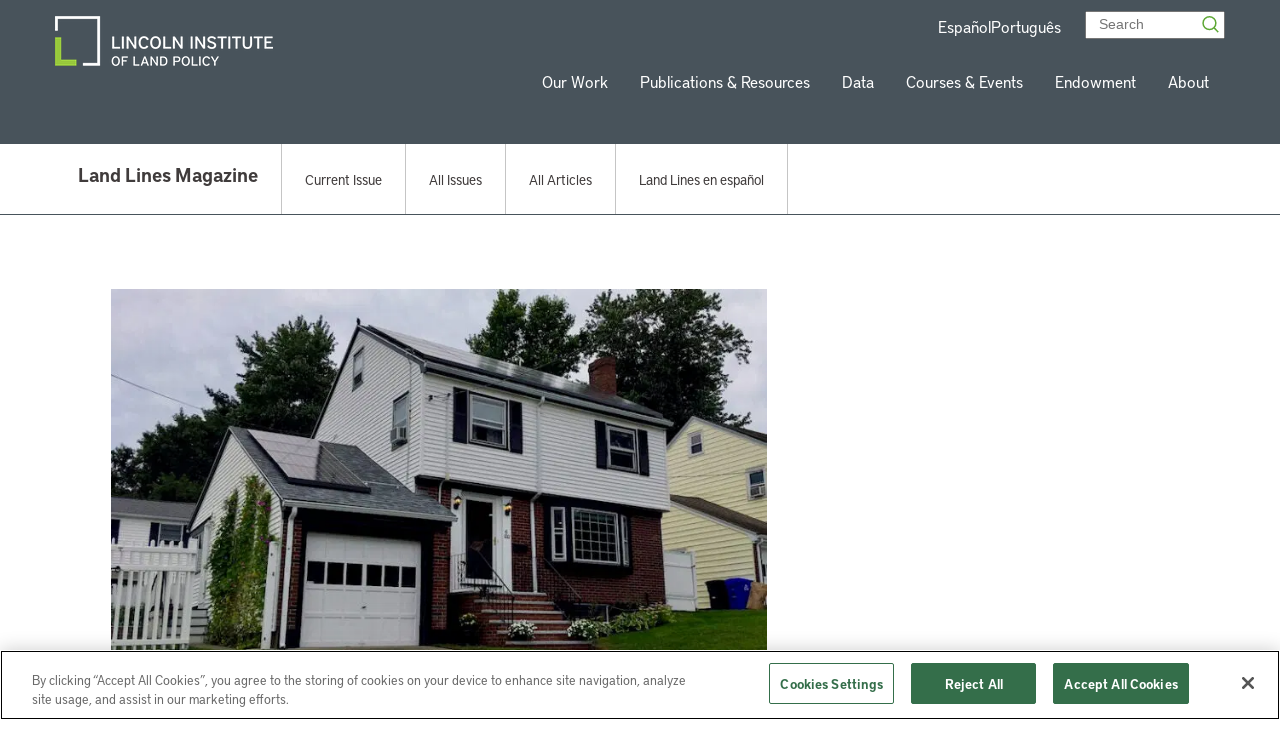

--- FILE ---
content_type: text/css
request_url: https://www.lincolninst.edu/app/themes/lincoln-institute/blocks/use-cases/dist/css/use-cases.css?ver=1.0.0
body_size: 369
content:
.use-cases-item{background:#f5f5f5;box-sizing:border-box;margin-bottom:1.25rem;opacity:1!important;padding:.9375rem;width:calc(50% - .9375rem)}@media (max-width:768px){.use-cases-item{width:100%}}.use-cases-item--full-width .use-cases-item__titles{width:100%!important}.use-cases-item__row-view-only{display:none}.use-cases-item__with-image{display:flex;flex-wrap:wrap;justify-content:space-between}.use-cases-item__image-wrapper{margin-bottom:.5rem;max-width:23.5625rem;min-width:30%}@media (max-width:768px){.use-cases-item__image-wrapper{width:100%}}.use-cases-item__titles{width:calc(60% - .9375rem)}@media (max-width:768px){.use-cases-item__titles{width:100%}}.use-cases-item .use-cases-item__title{color:#48535b;font-size:2rem;margin-bottom:.5rem}.use-cases-item__short-description{color:#403c3c}.use-cases-item__more_link,.use-cases-item__pdf_file{font-weight:600}.use-cases-section{margin:clamp(.9375rem,-.1339285714rem + 2.2321428571vw,1.875rem) 0}.use-cases-section__filters{align-items:center;display:flex;flex-wrap:wrap;justify-content:space-between;margin-bottom:2.3125rem;padding-bottom:.75rem}.use-cases-section__template-sizes{align-items:center;-moz-column-gap:.625rem;column-gap:.625rem;display:flex;justify-content:space-between;margin-left:auto}@media (max-width:768px){.use-cases-section__template-sizes{display:none}}.use-cases-section .template-columns,.use-cases-section .template-rows{background-position:100%;background-repeat:no-repeat;cursor:pointer;height:1rem}.use-cases-section .template-rows{background-image:url(/app/themes/lincoln-institute/dist/images/icons/list-view.svg);background-size:1.3125rem 1rem;width:1.3125rem}.use-cases-section .template-rows.active{background-image:url(/app/themes/lincoln-institute/dist/images/icons/list-view-active.svg)}.use-cases-section .template-columns{background-image:url(/app/themes/lincoln-institute/dist/images/icons/block-view.svg);background-size:1.375rem 1rem;width:1.375rem}.use-cases-section .template-columns.active{background-image:url(/app/themes/lincoln-institute/dist/images/icons/block-view-active.svg)}.use-cases-area{-moz-column-gap:1rem;column-gap:1rem;display:flex;flex-wrap:wrap;justify-content:space-between;row-gap:clamp(1.5rem,-.3571428571rem + 5.9523809524vw,1.5rem)}.use-cases-area.loading{visibility:hidden}.use-cases-area.loaded{visibility:visible}.use-cases-area.rows .use-cases-item{margin-left:auto;margin-right:auto;width:100%}@media (max-width:768px){.use-cases-area.rows .use-cases-item{width:100%}}.use-cases-area.rows .use-cases-item__container{display:flex;gap:1rem}@media (max-width:768px){.use-cases-area.rows .use-cases-item__image-wrapper{width:100%}}.use-cases-area.rows .use-cases-item__column-view-only{display:none}.use-cases-area.rows .use-cases-item__row-view-only{display:block}

/*# sourceMappingURL=use-cases.css.map*/

--- FILE ---
content_type: text/css
request_url: https://www.lincolninst.edu/app/themes/lincoln-institute/blocks/locations/dist/css/locations.css?ver=1.0.0
body_size: 416
content:
.search-filter select{-webkit-appearance:none;-moz-appearance:none;appearance:none;background-color:unset;background-image:url(/app/themes/lincoln-institute/dist/images/icons/arrow-down.svg);background-position:100%;background-repeat:no-repeat;border:none;color:#4c9f22;font-size:1.125rem;font-weight:600;height:2.125rem;line-height:1.625rem;margin-left:.3125rem;margin-right:.25rem;margin-top:.1875rem;max-width:90%;outline:none;padding:0 1.125rem 0 0;width:190px}.filter-sidebar select{margin-bottom:20px}.search-filter--locations .filter-sidebar__title{font-size:1.1875rem;font-weight:700;line-height:1.625rem;margin-bottom:.75rem}.search-filter--locations select{max-width:none!important;width:auto!important}.search-filter--locations .facetwp-pager .facetwp-page.active,.search-filter--locations .facetwp-pager .facetwp-page:focus,.search-filter--locations .facetwp-pager .facetwp-page:hover{color:#42881e!important}.search-filter--locations .facetwp-facet-location_pagination{text-align:center}.search-filter--locations .filter-sidebar__radio{padding-left:0}.search-filter--locations .search-filter__results>p{font-size:1.0625rem;line-height:1.625rem}.search-filter--locations .facetwp-radio{background-position-x:.4375rem;background-size:.8125rem .8125rem!important;color:#48535b;font-size:1.1875rem;line-height:1.625rem;max-width:10.625rem;padding-bottom:.21875rem;padding-left:1.6875rem;padding-top:.21875rem}.search-filter--locations .facetwp-radio.checked{background-color:rgba(248,156,28,.15)}.search-filter--locations .global-search__reset_filters{text-decoration:none!important}.search-filter--locations .facetwp-template{display:flex;flex-wrap:wrap;gap:1.875rem;justify-content:flex-start}.search-filter--locations .search-filter__item.location{border:0;margin-bottom:3.3125rem;padding-bottom:0;padding-top:0;width:calc(33% - 1.375rem)}@media (max-width:768px){.search-filter--locations .search-filter__item.location{width:45%}}.search-filter--locations .search-filter__item-title{margin-bottom:0!important}.search-filter--locations .search-filter__item-thumbnail{margin-bottom:.625rem;width:100%!important}.search-filter--locations .search-filter__view-by span{color:#777270;font-size:1.0625rem;font-weight:400;line-height:2.125rem;margin-right:.1875rem}.search-filter--locations .facetwp-load-more{background-color:#fff;border-color:#5fa63b}

/*# sourceMappingURL=locations.css.map*/

--- FILE ---
content_type: text/css
request_url: https://www.lincolninst.edu/app/themes/lincoln-institute/blocks/archive-display/dist/css/archive-display.css?ver=1.0.0
body_size: 1159
content:
.archive-display-items{margin-bottom:4rem;margin-top:4rem}.archive-display-item{border-bottom:.125rem solid #c5c5c5;box-sizing:border-box;margin-bottom:3rem;opacity:1!important;padding-bottom:clamp(.9375rem,-.1339285714rem + 2.2321428571vw,1.875rem);width:calc(50% - .9375rem)}@media (max-width:768px){.archive-display-item{width:100%}}.archive-display-item--full-width .archive-display-item__titles{width:100%!important}.archive-display-item--course{border:2px solid #c5c5c5}.archive-display-item--course .archive-display-item__image-wrapper{margin-bottom:3.125rem;max-height:12.625rem;overflow:hidden;width:100%!important}.archive-display-item--course .archive-display-item__image-wrapper img{-o-object-fit:cover;object-fit:cover;width:100%}@media (max-width:768px){.archive-display-item--course .archive-display-item__image-wrapper{margin-bottom:1rem}}.archive-display-item--course .archive-display-item__with-image{position:relative}.archive-display-item--course .archive-display-item__column-view-only,.archive-display-item--course .archive-display-item__titles{padding-left:1.625rem;padding-right:2.125rem}.archive-display-item__collab-logo{background-color:#fff;left:1.625rem;padding:.4375rem 1.0625rem;position:absolute;top:8.6875rem}.archive-display-item__course-titles{align-items:center;background-color:#f5f5f5;display:flex;justify-content:space-between;padding:.6875rem .9375rem .6875rem 1.625rem}.archive-display-item__course-titles p{color:#777270;font-size:1rem;font-weight:400;line-height:1.3125rem}.archive-display-item__course-titles img{height:2.1875rem}.archive-display-item__row-view-only{display:none}.archive-display-item__with-image{display:flex;flex-wrap:wrap;justify-content:space-between}.archive-display-item__image-wrapper{width:calc(40% - .9375rem)}.archive-display-item__image-wrapper.video{width:100%}@media (max-width:768px){.archive-display-item__image-wrapper{width:100%}}.archive-display-item__titles{width:calc(60% - .9375rem)}@media (max-width:768px){.archive-display-item__titles{width:100%}}.archive-display-item .archive-display-item__title{color:#4c9f22;margin-bottom:.5rem}.archive-display-item__title:hover{color:#42881e}.archive-display-item__btn{border:2px solid #48535b;color:#48535b;margin-bottom:1rem;padding:12px 16px}.archive-display-item__date{align-items:center;color:#777270;-moz-column-gap:.9375rem;column-gap:.9375rem;display:flex;font-size:1.0625rem;line-height:2.125rem;margin-top:1.375rem}.archive-display-item__authors,.archive-display-item__short-description,.archive-display-item__subtitle{color:#403c3c}.archive-display-item__subtitle{margin-bottom:1.1875rem}.archive-display-item__short-description{margin:clamp(.9375rem,-.1339285714rem + 2.2321428571vw,1.875rem) 0}.archive-display-item__type{font-weight:600;margin-bottom:.375rem}.archive-display-item__topic{color:#777270;font-style:normal}.archive-display-item__subscribe_to_links .icon-arrow-right{vertical-align:middle;width:30px}.archive-display-section{margin:clamp(.9375rem,-.1339285714rem + 2.2321428571vw,1.875rem) 0}.archive-display-section__filters{align-items:center;display:flex;flex-wrap:wrap;justify-content:space-between;margin-bottom:2.3125rem;padding-bottom:.75rem}.archive-display-section__template-sizes{align-items:center;-moz-column-gap:.625rem;column-gap:.625rem;display:flex;justify-content:space-between;margin-left:auto}@media (max-width:768px){.archive-display-section__template-sizes{display:none}}.archive-display-section .template-columns,.archive-display-section .template-rows{background-position:100%;background-repeat:no-repeat;cursor:pointer;height:1rem}.archive-display-section .template-rows{background-image:url(/app/themes/lincoln-institute/dist/images/icons/list-view.svg);background-size:1.3125rem 1rem;width:1.3125rem}.archive-display-section .template-rows.active{background-image:url(/app/themes/lincoln-institute/dist/images/icons/list-view-active.svg)}.archive-display-section .template-columns{background-image:url(/app/themes/lincoln-institute/dist/images/icons/block-view.svg);background-size:1.375rem 1rem;width:1.375rem}.archive-display-section .template-columns.active{background-image:url(/app/themes/lincoln-institute/dist/images/icons/block-view-active.svg)}.publication-posts-area{height:100%!important}.publication-posts-area .search-filter__item{width:100%!important}.publication-posts-area.rows .issue-archive__item{margin-top:0;padding-bottom:2rem}.publication-posts-area.rows .archive-display-item,.publication-posts-area.rows .archived-item{margin-left:auto;margin-right:auto;width:100%}@media (max-width:768px){.publication-posts-area.rows .archive-display-item,.publication-posts-area.rows .archived-item{width:100%}}.publication-posts-area.rows .archive-display-item .article_item__image-wrapper,.publication-posts-area.rows .archive-display-item .issue-archive__item_figure,.publication-posts-area.rows .archive-display-item__image-wrapper,.publication-posts-area.rows .archived-item .article_item__image-wrapper,.publication-posts-area.rows .archived-item .issue-archive__item_figure,.publication-posts-area.rows .archived-item__image-wrapper{width:calc(21% - .9375rem)}@media (max-width:768px){.publication-posts-area.rows .archive-display-item .article_item__image-wrapper,.publication-posts-area.rows .archive-display-item .issue-archive__item_figure,.publication-posts-area.rows .archive-display-item__image-wrapper,.publication-posts-area.rows .archived-item .article_item__image-wrapper,.publication-posts-area.rows .archived-item .issue-archive__item_figure,.publication-posts-area.rows .archived-item__image-wrapper{width:100%}}.publication-posts-area.rows .archive-display-item .issue-archive__item_figure,.publication-posts-area.rows .archived-item .issue-archive__item_figure{min-width:inherit}.publication-posts-area.rows .archive-display-item .article_item__with-image,.publication-posts-area.rows .archived-item .article_item__with-image{display:flex;flex-wrap:wrap;justify-content:space-between}.publication-posts-area.rows .archive-display-item .article_item__titles,.publication-posts-area.rows .archive-display-item .issue-archive__item_center,.publication-posts-area.rows .archive-display-item__titles,.publication-posts-area.rows .archived-item .article_item__titles,.publication-posts-area.rows .archived-item .issue-archive__item_center,.publication-posts-area.rows .archived-item__titles{width:calc(79% - .9375rem)}@media (max-width:768px){.publication-posts-area.rows .archive-display-item .article_item__titles,.publication-posts-area.rows .archive-display-item .issue-archive__item_center,.publication-posts-area.rows .archive-display-item__titles,.publication-posts-area.rows .archived-item .article_item__titles,.publication-posts-area.rows .archived-item .issue-archive__item_center,.publication-posts-area.rows .archived-item__titles{width:100%}}.publication-posts-area.rows .archive-display-item__column-view-only,.publication-posts-area.rows .archived-item__column-view-only{display:none}.publication-posts-area.rows .archive-display-item__row-view-only,.publication-posts-area.rows .archived-item__row-view-only{display:block}.archive-display__item_episode_play_info .icon-rectangle-play{margin-top:-1px;width:100%}.archive-display__item_episode_play_info span{color:#5fa63b;display:inline-block;font-size:15px;margin-bottom:10px}.archive-display__item_episode_head{display:flex;gap:2rem;margin-bottom:2rem}.archive-display__item_episode_play_info{border:3px solid #98c93c;text-align:center;width:85px}.archive-display__item_episode_date{font-size:17px;font-weight:400;margin-bottom:1rem}.archive-display__item_episode_title h5{color:#4c9f22}.archive-display__item_episode_description{margin-bottom:2rem}

/*# sourceMappingURL=archive-display.css.map*/

--- FILE ---
content_type: image/svg+xml
request_url: https://www.lincolninst.edu/app/themes/lincoln-institute/dist/images/icons/search.svg
body_size: -276
content:
<svg xmlns="http://www.w3.org/2000/svg" width="46" height="47" viewBox="0 0 46 47"><g><g><path fill="none" stroke="#5da733" stroke-miterlimit="20" stroke-width="1.5" d="M27.855 22.047a6.399 6.399 0 1 1-12.797 0 6.399 6.399 0 0 1 12.797 0z"/></g><g><path fill="none" stroke="#5da733" stroke-miterlimit="20" stroke-width="1.5" d="M26.04 26.72l4.155 4.42"/></g></g></svg>

--- FILE ---
content_type: image/svg+xml
request_url: https://etd723z5379.exactdn.com/app/themes/lincoln-institute/dist/images/icons/share-icon-fb.svg
body_size: -38
content:
<svg width="7" height="16" viewBox="0 0 7 16" fill="none" xmlns="http://www.w3.org/2000/svg">
  <path fill-rule="evenodd" clip-rule="evenodd" d="M1.58822 16H4.64214V7.93173H6.77269L7 5.23076H4.64214V3.69209C4.64214 3.05514 4.76368 2.80321 5.34707 2.80321H7V0H4.88522C2.61276 0 1.58822 1.05558 1.58822 3.07698V5.23076H0V7.96569H1.58822V16Z" fill="white"/>
</svg>


--- FILE ---
content_type: image/svg+xml
request_url: https://etd723z5379.exactdn.com/app/themes/lincoln-institute/dist/images/icons/share-icon-email.svg
body_size: -115
content:
<svg fill="#ffffff" width="40px" height="40px" viewBox="0 0 24 24" xmlns="http://www.w3.org/2000/svg"><path d="M22,5V9L12,13,2,9V5A1,1,0,0,1,3,4H21A1,1,0,0,1,22,5ZM2,11.154V19a1,1,0,0,0,1,1H21a1,1,0,0,0,1-1V11.154l-10,4Z"/></svg>


--- FILE ---
content_type: image/svg+xml
request_url: https://www.lincolninst.edu/app/themes/lincoln-institute/dist/images/icons/right-arrow-light.svg
body_size: -297
content:

<svg width="36" height="19" viewBox="0 0 36 19" fill="none" xmlns="http://www.w3.org/2000/svg">
<path d="M3.5 9.61523H32" stroke="#98c93c" stroke-width="1.5"/>
<path d="M25.498 4.12012L33.168 9.57518L25.498 15.1153" stroke="#98c93c" stroke-width="1.5"/>
</svg>


--- FILE ---
content_type: image/svg+xml
request_url: https://etd723z5379.exactdn.com/app/themes/lincoln-institute/dist/images/icons/share-icon-linkedin.svg
body_size: 75
content:
<svg width="14" height="16" viewBox="0 0 14 16" fill="none" xmlns="http://www.w3.org/2000/svg">
  <path fill-rule="evenodd" clip-rule="evenodd" d="M0.277344 16H3.16767V5.33325H0.277344V16Z" fill="white"/>
  <path fill-rule="evenodd" clip-rule="evenodd" d="M1.70918 3.93655C2.65336 3.93655 3.41873 3.05517 3.41873 1.96827C3.41873 0.881379 2.65336 0 1.70918 0C0.765365 0 0 0.881379 0 1.96827C0 3.05517 0.765365 3.93655 1.70918 3.93655Z" fill="white"/>
  <path fill-rule="evenodd" clip-rule="evenodd" d="M7.78783 10.4009C7.78783 8.90092 8.3923 8.00784 9.54894 8.00784C10.6123 8.00784 11.1228 8.865 11.1228 10.4009V16H13.9992V9.24595C13.9992 6.3892 12.5819 5.00781 10.6017 5.00781C8.62158 5.00781 7.78783 6.77015 7.78783 6.77015V5.33321H5.01562V16H7.78783V10.4009Z" fill="white"/>
</svg>


--- FILE ---
content_type: image/svg+xml
request_url: https://etd723z5379.exactdn.com/app/themes/lincoln-institute/dist/images/icons/share-icon.svg
body_size: -82
content:
<svg width="17" height="24" viewBox="0 0 17 24" fill="none" xmlns="http://www.w3.org/2000/svg">
<path d="M8.49999 20L8.50001 2.40514" stroke="#979797" stroke-width="1.5"/>
<path d="M5 6.65356L8.47293 2.00007L12 6.65356" stroke="#979797" stroke-width="1.5"/>
<path d="M11.7991 11L16 11L16 23L1 23L1 11L5.27037 11" stroke="#979797" stroke-width="1.5"/>
</svg>
